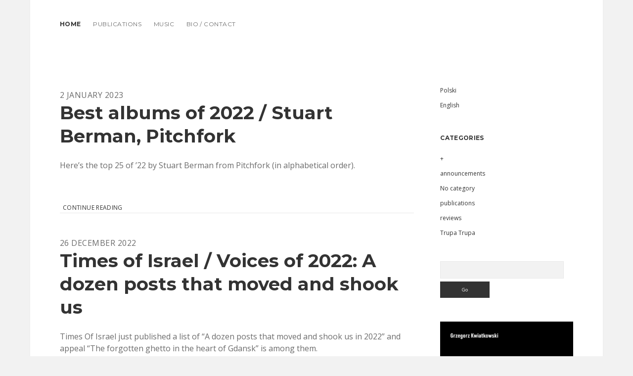

--- FILE ---
content_type: text/html; charset=UTF-8
request_url: https://grzegorzkwiatkowski.com/en/page/12/
body_size: 9517
content:
<!DOCTYPE html>

<html lang="en-US">

<head>
	<title>Page 12</title>
<meta name='robots' content='max-image-preview:large' />
<meta charset="UTF-8" />
<meta name="viewport" content="width=device-width, initial-scale=1" />
<meta name="template" content="Apex 1.39" />
<link rel='dns-prefetch' href='//static.addtoany.com' />
<link rel='dns-prefetch' href='//fonts.googleapis.com' />
<link rel="alternate" type="application/rss+xml" title=" &raquo; Feed" href="https://grzegorzkwiatkowski.com/en/feed/" />
<style id='wp-img-auto-sizes-contain-inline-css' type='text/css'>
img:is([sizes=auto i],[sizes^="auto," i]){contain-intrinsic-size:3000px 1500px}
/*# sourceURL=wp-img-auto-sizes-contain-inline-css */
</style>
<style id='wp-emoji-styles-inline-css' type='text/css'>

	img.wp-smiley, img.emoji {
		display: inline !important;
		border: none !important;
		box-shadow: none !important;
		height: 1em !important;
		width: 1em !important;
		margin: 0 0.07em !important;
		vertical-align: -0.1em !important;
		background: none !important;
		padding: 0 !important;
	}
/*# sourceURL=wp-emoji-styles-inline-css */
</style>
<style id='wp-block-library-inline-css' type='text/css'>
:root{--wp-block-synced-color:#7a00df;--wp-block-synced-color--rgb:122,0,223;--wp-bound-block-color:var(--wp-block-synced-color);--wp-editor-canvas-background:#ddd;--wp-admin-theme-color:#007cba;--wp-admin-theme-color--rgb:0,124,186;--wp-admin-theme-color-darker-10:#006ba1;--wp-admin-theme-color-darker-10--rgb:0,107,160.5;--wp-admin-theme-color-darker-20:#005a87;--wp-admin-theme-color-darker-20--rgb:0,90,135;--wp-admin-border-width-focus:2px}@media (min-resolution:192dpi){:root{--wp-admin-border-width-focus:1.5px}}.wp-element-button{cursor:pointer}:root .has-very-light-gray-background-color{background-color:#eee}:root .has-very-dark-gray-background-color{background-color:#313131}:root .has-very-light-gray-color{color:#eee}:root .has-very-dark-gray-color{color:#313131}:root .has-vivid-green-cyan-to-vivid-cyan-blue-gradient-background{background:linear-gradient(135deg,#00d084,#0693e3)}:root .has-purple-crush-gradient-background{background:linear-gradient(135deg,#34e2e4,#4721fb 50%,#ab1dfe)}:root .has-hazy-dawn-gradient-background{background:linear-gradient(135deg,#faaca8,#dad0ec)}:root .has-subdued-olive-gradient-background{background:linear-gradient(135deg,#fafae1,#67a671)}:root .has-atomic-cream-gradient-background{background:linear-gradient(135deg,#fdd79a,#004a59)}:root .has-nightshade-gradient-background{background:linear-gradient(135deg,#330968,#31cdcf)}:root .has-midnight-gradient-background{background:linear-gradient(135deg,#020381,#2874fc)}:root{--wp--preset--font-size--normal:16px;--wp--preset--font-size--huge:42px}.has-regular-font-size{font-size:1em}.has-larger-font-size{font-size:2.625em}.has-normal-font-size{font-size:var(--wp--preset--font-size--normal)}.has-huge-font-size{font-size:var(--wp--preset--font-size--huge)}.has-text-align-center{text-align:center}.has-text-align-left{text-align:left}.has-text-align-right{text-align:right}.has-fit-text{white-space:nowrap!important}#end-resizable-editor-section{display:none}.aligncenter{clear:both}.items-justified-left{justify-content:flex-start}.items-justified-center{justify-content:center}.items-justified-right{justify-content:flex-end}.items-justified-space-between{justify-content:space-between}.screen-reader-text{border:0;clip-path:inset(50%);height:1px;margin:-1px;overflow:hidden;padding:0;position:absolute;width:1px;word-wrap:normal!important}.screen-reader-text:focus{background-color:#ddd;clip-path:none;color:#444;display:block;font-size:1em;height:auto;left:5px;line-height:normal;padding:15px 23px 14px;text-decoration:none;top:5px;width:auto;z-index:100000}html :where(.has-border-color){border-style:solid}html :where([style*=border-top-color]){border-top-style:solid}html :where([style*=border-right-color]){border-right-style:solid}html :where([style*=border-bottom-color]){border-bottom-style:solid}html :where([style*=border-left-color]){border-left-style:solid}html :where([style*=border-width]){border-style:solid}html :where([style*=border-top-width]){border-top-style:solid}html :where([style*=border-right-width]){border-right-style:solid}html :where([style*=border-bottom-width]){border-bottom-style:solid}html :where([style*=border-left-width]){border-left-style:solid}html :where(img[class*=wp-image-]){height:auto;max-width:100%}:where(figure){margin:0 0 1em}html :where(.is-position-sticky){--wp-admin--admin-bar--position-offset:var(--wp-admin--admin-bar--height,0px)}@media screen and (max-width:600px){html :where(.is-position-sticky){--wp-admin--admin-bar--position-offset:0px}}

/*# sourceURL=wp-block-library-inline-css */
</style><style id='wp-block-paragraph-inline-css' type='text/css'>
.is-small-text{font-size:.875em}.is-regular-text{font-size:1em}.is-large-text{font-size:2.25em}.is-larger-text{font-size:3em}.has-drop-cap:not(:focus):first-letter{float:left;font-size:8.4em;font-style:normal;font-weight:100;line-height:.68;margin:.05em .1em 0 0;text-transform:uppercase}body.rtl .has-drop-cap:not(:focus):first-letter{float:none;margin-left:.1em}p.has-drop-cap.has-background{overflow:hidden}:root :where(p.has-background){padding:1.25em 2.375em}:where(p.has-text-color:not(.has-link-color)) a{color:inherit}p.has-text-align-left[style*="writing-mode:vertical-lr"],p.has-text-align-right[style*="writing-mode:vertical-rl"]{rotate:180deg}
/*# sourceURL=https://grzegorzkwiatkowski.com/wp-includes/blocks/paragraph/style.min.css */
</style>
<style id='global-styles-inline-css' type='text/css'>
:root{--wp--preset--aspect-ratio--square: 1;--wp--preset--aspect-ratio--4-3: 4/3;--wp--preset--aspect-ratio--3-4: 3/4;--wp--preset--aspect-ratio--3-2: 3/2;--wp--preset--aspect-ratio--2-3: 2/3;--wp--preset--aspect-ratio--16-9: 16/9;--wp--preset--aspect-ratio--9-16: 9/16;--wp--preset--color--black: #000000;--wp--preset--color--cyan-bluish-gray: #abb8c3;--wp--preset--color--white: #ffffff;--wp--preset--color--pale-pink: #f78da7;--wp--preset--color--vivid-red: #cf2e2e;--wp--preset--color--luminous-vivid-orange: #ff6900;--wp--preset--color--luminous-vivid-amber: #fcb900;--wp--preset--color--light-green-cyan: #7bdcb5;--wp--preset--color--vivid-green-cyan: #00d084;--wp--preset--color--pale-cyan-blue: #8ed1fc;--wp--preset--color--vivid-cyan-blue: #0693e3;--wp--preset--color--vivid-purple: #9b51e0;--wp--preset--gradient--vivid-cyan-blue-to-vivid-purple: linear-gradient(135deg,rgb(6,147,227) 0%,rgb(155,81,224) 100%);--wp--preset--gradient--light-green-cyan-to-vivid-green-cyan: linear-gradient(135deg,rgb(122,220,180) 0%,rgb(0,208,130) 100%);--wp--preset--gradient--luminous-vivid-amber-to-luminous-vivid-orange: linear-gradient(135deg,rgb(252,185,0) 0%,rgb(255,105,0) 100%);--wp--preset--gradient--luminous-vivid-orange-to-vivid-red: linear-gradient(135deg,rgb(255,105,0) 0%,rgb(207,46,46) 100%);--wp--preset--gradient--very-light-gray-to-cyan-bluish-gray: linear-gradient(135deg,rgb(238,238,238) 0%,rgb(169,184,195) 100%);--wp--preset--gradient--cool-to-warm-spectrum: linear-gradient(135deg,rgb(74,234,220) 0%,rgb(151,120,209) 20%,rgb(207,42,186) 40%,rgb(238,44,130) 60%,rgb(251,105,98) 80%,rgb(254,248,76) 100%);--wp--preset--gradient--blush-light-purple: linear-gradient(135deg,rgb(255,206,236) 0%,rgb(152,150,240) 100%);--wp--preset--gradient--blush-bordeaux: linear-gradient(135deg,rgb(254,205,165) 0%,rgb(254,45,45) 50%,rgb(107,0,62) 100%);--wp--preset--gradient--luminous-dusk: linear-gradient(135deg,rgb(255,203,112) 0%,rgb(199,81,192) 50%,rgb(65,88,208) 100%);--wp--preset--gradient--pale-ocean: linear-gradient(135deg,rgb(255,245,203) 0%,rgb(182,227,212) 50%,rgb(51,167,181) 100%);--wp--preset--gradient--electric-grass: linear-gradient(135deg,rgb(202,248,128) 0%,rgb(113,206,126) 100%);--wp--preset--gradient--midnight: linear-gradient(135deg,rgb(2,3,129) 0%,rgb(40,116,252) 100%);--wp--preset--font-size--small: 12px;--wp--preset--font-size--medium: 20px;--wp--preset--font-size--large: 21px;--wp--preset--font-size--x-large: 42px;--wp--preset--font-size--regular: 16px;--wp--preset--font-size--larger: 37px;--wp--preset--spacing--20: 0.44rem;--wp--preset--spacing--30: 0.67rem;--wp--preset--spacing--40: 1rem;--wp--preset--spacing--50: 1.5rem;--wp--preset--spacing--60: 2.25rem;--wp--preset--spacing--70: 3.38rem;--wp--preset--spacing--80: 5.06rem;--wp--preset--shadow--natural: 6px 6px 9px rgba(0, 0, 0, 0.2);--wp--preset--shadow--deep: 12px 12px 50px rgba(0, 0, 0, 0.4);--wp--preset--shadow--sharp: 6px 6px 0px rgba(0, 0, 0, 0.2);--wp--preset--shadow--outlined: 6px 6px 0px -3px rgb(255, 255, 255), 6px 6px rgb(0, 0, 0);--wp--preset--shadow--crisp: 6px 6px 0px rgb(0, 0, 0);}:where(.is-layout-flex){gap: 0.5em;}:where(.is-layout-grid){gap: 0.5em;}body .is-layout-flex{display: flex;}.is-layout-flex{flex-wrap: wrap;align-items: center;}.is-layout-flex > :is(*, div){margin: 0;}body .is-layout-grid{display: grid;}.is-layout-grid > :is(*, div){margin: 0;}:where(.wp-block-columns.is-layout-flex){gap: 2em;}:where(.wp-block-columns.is-layout-grid){gap: 2em;}:where(.wp-block-post-template.is-layout-flex){gap: 1.25em;}:where(.wp-block-post-template.is-layout-grid){gap: 1.25em;}.has-black-color{color: var(--wp--preset--color--black) !important;}.has-cyan-bluish-gray-color{color: var(--wp--preset--color--cyan-bluish-gray) !important;}.has-white-color{color: var(--wp--preset--color--white) !important;}.has-pale-pink-color{color: var(--wp--preset--color--pale-pink) !important;}.has-vivid-red-color{color: var(--wp--preset--color--vivid-red) !important;}.has-luminous-vivid-orange-color{color: var(--wp--preset--color--luminous-vivid-orange) !important;}.has-luminous-vivid-amber-color{color: var(--wp--preset--color--luminous-vivid-amber) !important;}.has-light-green-cyan-color{color: var(--wp--preset--color--light-green-cyan) !important;}.has-vivid-green-cyan-color{color: var(--wp--preset--color--vivid-green-cyan) !important;}.has-pale-cyan-blue-color{color: var(--wp--preset--color--pale-cyan-blue) !important;}.has-vivid-cyan-blue-color{color: var(--wp--preset--color--vivid-cyan-blue) !important;}.has-vivid-purple-color{color: var(--wp--preset--color--vivid-purple) !important;}.has-black-background-color{background-color: var(--wp--preset--color--black) !important;}.has-cyan-bluish-gray-background-color{background-color: var(--wp--preset--color--cyan-bluish-gray) !important;}.has-white-background-color{background-color: var(--wp--preset--color--white) !important;}.has-pale-pink-background-color{background-color: var(--wp--preset--color--pale-pink) !important;}.has-vivid-red-background-color{background-color: var(--wp--preset--color--vivid-red) !important;}.has-luminous-vivid-orange-background-color{background-color: var(--wp--preset--color--luminous-vivid-orange) !important;}.has-luminous-vivid-amber-background-color{background-color: var(--wp--preset--color--luminous-vivid-amber) !important;}.has-light-green-cyan-background-color{background-color: var(--wp--preset--color--light-green-cyan) !important;}.has-vivid-green-cyan-background-color{background-color: var(--wp--preset--color--vivid-green-cyan) !important;}.has-pale-cyan-blue-background-color{background-color: var(--wp--preset--color--pale-cyan-blue) !important;}.has-vivid-cyan-blue-background-color{background-color: var(--wp--preset--color--vivid-cyan-blue) !important;}.has-vivid-purple-background-color{background-color: var(--wp--preset--color--vivid-purple) !important;}.has-black-border-color{border-color: var(--wp--preset--color--black) !important;}.has-cyan-bluish-gray-border-color{border-color: var(--wp--preset--color--cyan-bluish-gray) !important;}.has-white-border-color{border-color: var(--wp--preset--color--white) !important;}.has-pale-pink-border-color{border-color: var(--wp--preset--color--pale-pink) !important;}.has-vivid-red-border-color{border-color: var(--wp--preset--color--vivid-red) !important;}.has-luminous-vivid-orange-border-color{border-color: var(--wp--preset--color--luminous-vivid-orange) !important;}.has-luminous-vivid-amber-border-color{border-color: var(--wp--preset--color--luminous-vivid-amber) !important;}.has-light-green-cyan-border-color{border-color: var(--wp--preset--color--light-green-cyan) !important;}.has-vivid-green-cyan-border-color{border-color: var(--wp--preset--color--vivid-green-cyan) !important;}.has-pale-cyan-blue-border-color{border-color: var(--wp--preset--color--pale-cyan-blue) !important;}.has-vivid-cyan-blue-border-color{border-color: var(--wp--preset--color--vivid-cyan-blue) !important;}.has-vivid-purple-border-color{border-color: var(--wp--preset--color--vivid-purple) !important;}.has-vivid-cyan-blue-to-vivid-purple-gradient-background{background: var(--wp--preset--gradient--vivid-cyan-blue-to-vivid-purple) !important;}.has-light-green-cyan-to-vivid-green-cyan-gradient-background{background: var(--wp--preset--gradient--light-green-cyan-to-vivid-green-cyan) !important;}.has-luminous-vivid-amber-to-luminous-vivid-orange-gradient-background{background: var(--wp--preset--gradient--luminous-vivid-amber-to-luminous-vivid-orange) !important;}.has-luminous-vivid-orange-to-vivid-red-gradient-background{background: var(--wp--preset--gradient--luminous-vivid-orange-to-vivid-red) !important;}.has-very-light-gray-to-cyan-bluish-gray-gradient-background{background: var(--wp--preset--gradient--very-light-gray-to-cyan-bluish-gray) !important;}.has-cool-to-warm-spectrum-gradient-background{background: var(--wp--preset--gradient--cool-to-warm-spectrum) !important;}.has-blush-light-purple-gradient-background{background: var(--wp--preset--gradient--blush-light-purple) !important;}.has-blush-bordeaux-gradient-background{background: var(--wp--preset--gradient--blush-bordeaux) !important;}.has-luminous-dusk-gradient-background{background: var(--wp--preset--gradient--luminous-dusk) !important;}.has-pale-ocean-gradient-background{background: var(--wp--preset--gradient--pale-ocean) !important;}.has-electric-grass-gradient-background{background: var(--wp--preset--gradient--electric-grass) !important;}.has-midnight-gradient-background{background: var(--wp--preset--gradient--midnight) !important;}.has-small-font-size{font-size: var(--wp--preset--font-size--small) !important;}.has-medium-font-size{font-size: var(--wp--preset--font-size--medium) !important;}.has-large-font-size{font-size: var(--wp--preset--font-size--large) !important;}.has-x-large-font-size{font-size: var(--wp--preset--font-size--x-large) !important;}
/*# sourceURL=global-styles-inline-css */
</style>

<style id='classic-theme-styles-inline-css' type='text/css'>
/*! This file is auto-generated */
.wp-block-button__link{color:#fff;background-color:#32373c;border-radius:9999px;box-shadow:none;text-decoration:none;padding:calc(.667em + 2px) calc(1.333em + 2px);font-size:1.125em}.wp-block-file__button{background:#32373c;color:#fff;text-decoration:none}
/*# sourceURL=/wp-includes/css/classic-themes.min.css */
</style>
<link rel='stylesheet' id='ct-apex-style-css' href='https://grzegorzkwiatkowski.com/wp-content/themes/apex/style.css?ver=6.9' type='text/css' media='all' />
<link rel='stylesheet' id='ct-morning-child-style-css' href='https://grzegorzkwiatkowski.com/wp-content/themes/morning/style.css?ver=6.9' type='text/css' media='all' />
<link rel='stylesheet' id='ct-apex-font-awesome-css' href='https://grzegorzkwiatkowski.com/wp-content/themes/apex/assets/font-awesome/css/all.min.css?ver=6.9' type='text/css' media='all' />
<link rel='stylesheet' id='newsletter-css' href='https://grzegorzkwiatkowski.com/wp-content/plugins/newsletter/style.css?ver=9.1.1' type='text/css' media='all' />
<link rel='stylesheet' id='addtoany-css' href='https://grzegorzkwiatkowski.com/wp-content/plugins/add-to-any/addtoany.min.css?ver=1.16' type='text/css' media='all' />
<link rel='stylesheet' id='wp-featherlight-css' href='https://grzegorzkwiatkowski.com/wp-content/plugins/wp-featherlight/css/wp-featherlight.min.css?ver=1.3.4' type='text/css' media='all' />
<link rel='stylesheet' id='ct-morning-google-fonts-css' href='//fonts.googleapis.com/css?family=Montserrat%3A400%2C700%7COpen+Sans%3A400%2C700&#038;ver=6.9' type='text/css' media='all' />
<script type="text/javascript" id="addtoany-core-js-before">
/* <![CDATA[ */
window.a2a_config=window.a2a_config||{};a2a_config.callbacks=[];a2a_config.overlays=[];a2a_config.templates={};

//# sourceURL=addtoany-core-js-before
/* ]]> */
</script>
<script type="text/javascript" defer src="https://static.addtoany.com/menu/page.js" id="addtoany-core-js"></script>
<script type="text/javascript" src="https://grzegorzkwiatkowski.com/wp-includes/js/jquery/jquery.min.js?ver=3.7.1" id="jquery-core-js"></script>
<script type="text/javascript" src="https://grzegorzkwiatkowski.com/wp-includes/js/jquery/jquery-migrate.min.js?ver=3.4.1" id="jquery-migrate-js"></script>
<script type="text/javascript" defer src="https://grzegorzkwiatkowski.com/wp-content/plugins/add-to-any/addtoany.min.js?ver=1.1" id="addtoany-jquery-js"></script>
<link rel="https://api.w.org/" href="https://grzegorzkwiatkowski.com/wp-json/" /><link rel="EditURI" type="application/rsd+xml" title="RSD" href="https://grzegorzkwiatkowski.com/xmlrpc.php?rsd" />
<meta name="generator" content="WordPress 6.9" />
<link rel="apple-touch-icon" sizes="57x57" href="/wp-content/uploads/fbrfg/apple-touch-icon-57x57.png">
<link rel="apple-touch-icon" sizes="60x60" href="/wp-content/uploads/fbrfg/apple-touch-icon-60x60.png">
<link rel="apple-touch-icon" sizes="72x72" href="/wp-content/uploads/fbrfg/apple-touch-icon-72x72.png">
<link rel="apple-touch-icon" sizes="76x76" href="/wp-content/uploads/fbrfg/apple-touch-icon-76x76.png">
<link rel="apple-touch-icon" sizes="114x114" href="/wp-content/uploads/fbrfg/apple-touch-icon-114x114.png">
<link rel="apple-touch-icon" sizes="120x120" href="/wp-content/uploads/fbrfg/apple-touch-icon-120x120.png">
<link rel="apple-touch-icon" sizes="144x144" href="/wp-content/uploads/fbrfg/apple-touch-icon-144x144.png">
<link rel="apple-touch-icon" sizes="152x152" href="/wp-content/uploads/fbrfg/apple-touch-icon-152x152.png">
<link rel="apple-touch-icon" sizes="180x180" href="/wp-content/uploads/fbrfg/apple-touch-icon-180x180.png">
<link rel="icon" type="image/png" href="/wp-content/uploads/fbrfg/favicon-32x32.png" sizes="32x32">
<link rel="icon" type="image/png" href="/wp-content/uploads/fbrfg/android-chrome-192x192.png" sizes="192x192">
<link rel="icon" type="image/png" href="/wp-content/uploads/fbrfg/favicon-96x96.png" sizes="96x96">
<link rel="icon" type="image/png" href="/wp-content/uploads/fbrfg/favicon-16x16.png" sizes="16x16">
<link rel="manifest" href="/wp-content/uploads/fbrfg/manifest.json">
<link rel="mask-icon" href="/wp-content/uploads/fbrfg/safari-pinned-tab.svg" color="#5bbad5">
<link rel="shortcut icon" href="/wp-content/uploads/fbrfg/favicon.ico">
<meta name="msapplication-TileColor" content="#603cba">
<meta name="msapplication-TileImage" content="/wp-content/uploads/fbrfg/mstile-144x144.png">
<meta name="msapplication-config" content="/wp-content/uploads/fbrfg/browserconfig.xml">
<meta name="theme-color" content="#ffffff"></head>

<body data-rsssl=1 id="morning" class="home blog paged paged-12 wp-theme-apex wp-child-theme-morning wp-featherlight-captions full-post">
			<a class="skip-content" href="#main">Skip to content</a>
	<div id="overflow-container" class="overflow-container">
		<div id="max-width" class="max-width">
									<header class="site-header" id="site-header" role="banner">
				<div id="menu-primary-container" class="menu-primary-container">
					<div id="menu-primary" class="menu-container menu-primary" role="navigation">
	<nav class="menu"><ul id="menu-primary-items" class="menu-primary-items"><li id="menu-item-8792" class="menu-item menu-item-type-custom menu-item-object-custom current-menu-item menu-item-home menu-item-8792"><a href="https://grzegorzkwiatkowski.com/en">Home</a></li>
<li id="menu-item-8797" class="menu-item menu-item-type-post_type menu-item-object-page menu-item-8797"><a href="https://grzegorzkwiatkowski.com/en/publications/">Publications</a></li>
<li id="menu-item-8790" class="menu-item menu-item-type-post_type menu-item-object-page menu-item-8790"><a href="https://grzegorzkwiatkowski.com/en/music/">Music</a></li>
<li id="menu-item-9392" class="menu-item menu-item-type-post_type menu-item-object-page menu-item-9392"><a href="https://grzegorzkwiatkowski.com/en/bio-3/">Bio / Contact</a></li>
</ul></nav></div>
														</div>
				<button id="toggle-navigation" class="toggle-navigation">
					<span class="screen-reader-text">open menu</span>
					<svg width="24px" height="18px" viewBox="0 0 24 18" version="1.1" xmlns="http://www.w3.org/2000/svg" xmlns:xlink="http://www.w3.org/1999/xlink">
				    <g stroke="none" stroke-width="1" fill="none" fill-rule="evenodd">
				        <g transform="translate(-148.000000, -36.000000)" fill="#6B6B6B">
				            <g transform="translate(123.000000, 25.000000)">
				                <g transform="translate(25.000000, 11.000000)">
				                    <rect x="0" y="16" width="24" height="2"></rect>
				                    <rect x="0" y="8" width="24" height="2"></rect>
				                    <rect x="0" y="0" width="24" height="2"></rect>
				                </g>
				            </g>
				        </g>
				    </g>
				</svg>				</button>
				<div id="title-container" class="title-container">
					<div id='site-title' class='site-title'><a href='https://grzegorzkwiatkowski.com/en'></a></div>									</div>
			</header>
									<section id="main" class="main" role="main">
				<h1 class="screen-reader-text"> Posts</h1><div id="loop-container" class="loop-container">
	<div class="post-9515 post type-post status-publish format-standard hentry category-no-category entry">
		<article>
				<div class="post-container">
			<div class='post-header'>
								<span class="post-date">
					2 January 2023				</span>
				<h2 class='post-title'>
					<a href="https://grzegorzkwiatkowski.com/en/best-albums-of-2022-stuart-berman-pitchfork/">Best albums of 2022 / Stuart Berman, Pitchfork</a>
				</h2>
			</div>
			<div class="post-content">
				
<p>Here&#8217;s the top 25 of &#8217;22 by Stuart Berman from Pitchfork (in alphabetical order).</p>



<div class="more-link-wrapper"><a class="more-link" href="https://grzegorzkwiatkowski.com/en/best-albums-of-2022-stuart-berman-pitchfork/">Continue reading<span class="screen-reader-text">Best albums of 2022 / Stuart Berman, Pitchfork</span></a></div>							</div>
		</div>
	</article>
	</div><div class="post-9501 post type-post status-publish format-standard hentry category-no-category entry">
		<article>
				<div class="post-container">
			<div class='post-header'>
								<span class="post-date">
					26 December 2022				</span>
				<h2 class='post-title'>
					<a href="https://grzegorzkwiatkowski.com/en/times-of-israel-voices-of-2022-a-dozen-posts-that-moved-and-shook-us-2/">Times of Israel / Voices of 2022: A dozen posts that moved and shook us</a>
				</h2>
			</div>
			<div class="post-content">
				
<p>Times Of Israel just published a list of &#8220;A dozen posts that moved and shook us in 2022&#8221; and appeal &#8220;The forgotten ghetto in the heart of Gdansk&#8221; is among them.</p>



<div class="more-link-wrapper"><a class="more-link" href="https://grzegorzkwiatkowski.com/en/times-of-israel-voices-of-2022-a-dozen-posts-that-moved-and-shook-us-2/">Continue reading<span class="screen-reader-text">Times of Israel / Voices of 2022: A dozen posts that moved and shook us</span></a></div>							</div>
		</div>
	</article>
	</div><div class="post-9496 post type-post status-publish format-standard hentry category-no-category entry">
		<article>
				<div class="post-container">
			<div class='post-header'>
								<span class="post-date">
					23 December 2022				</span>
				<h2 class='post-title'>
					<a href="https://grzegorzkwiatkowski.com/en/best-albums-of-2022-bbc-radio-6/">Best albums of 2022 / BBC Radio 6</a>
				</h2>
			</div>
			<div class="post-content">
				
<p>&#8220;Uniforms&#8221; single, and BBC session, are on Mark Riley&#8217;s &#8220;The Best Of The Year&#8221; BBC Radio 6 music show.</p>



<div class="more-link-wrapper"><a class="more-link" href="https://grzegorzkwiatkowski.com/en/best-albums-of-2022-bbc-radio-6/">Continue reading<span class="screen-reader-text">Best albums of 2022 / BBC Radio 6</span></a></div>							</div>
		</div>
	</article>
	</div><div class="post-9479 post type-post status-publish format-standard hentry category-no-category entry">
		<article>
				<div class="post-container">
			<div class='post-header'>
								<span class="post-date">
					19 December 2022				</span>
				<h2 class='post-title'>
					<a href="https://grzegorzkwiatkowski.com/en/best-albums-of-2022-wxpn/">Best albums of 2022 / WXPN</a>
				</h2>
			</div>
			<div class="post-content">
				
<p>B FLAT A album is on this great end of the year WXPN summary. </p>



<div class="more-link-wrapper"><a class="more-link" href="https://grzegorzkwiatkowski.com/en/best-albums-of-2022-wxpn/">Continue reading<span class="screen-reader-text">Best albums of 2022 / WXPN</span></a></div>							</div>
		</div>
	</article>
	</div><div class="post-9473 post type-post status-publish format-standard hentry category-no-category entry">
		<article>
				<div class="post-container">
			<div class='post-header'>
								<span class="post-date">
					18 December 2022				</span>
				<h2 class='post-title'>
					<a href="https://grzegorzkwiatkowski.com/en/sound-opinions-3/">Sound Opinions</a>
				</h2>
			</div>
			<div class="post-content">
				
<p>Grzegorz Kwiatkowski, who is a gifted poet who doesn’t overstay his welcome, has a very terse, very minimalist, in his presentation, but is very dark, stark in his commentary on the outside world.</p>



<p><a href="https://www.soundopinions.org/show/889">Greg Kot, Sound Opinions</a></p>
							</div>
		</div>
	</article>
	</div><div class="post-9467 post type-post status-publish format-standard hentry category-no-category entry">
		<article>
				<div class="post-container">
			<div class='post-header'>
								<span class="post-date">
					18 December 2022				</span>
				<h2 class='post-title'>
					<a href="https://grzegorzkwiatkowski.com/en/sold-out-2/">Sold out</a>
				</h2>
			</div>
			<div class="post-content">
				
<p>The first edition of &#8220;Crops&#8221;, published by Rain Taxi, is sold out! </p>



<div class="more-link-wrapper"><a class="more-link" href="https://grzegorzkwiatkowski.com/en/sold-out-2/">Continue reading<span class="screen-reader-text">Sold out</span></a></div>							</div>
		</div>
	</article>
	</div><div class="post-9461 post type-post status-publish format-standard hentry category-no-category entry">
		<article>
				<div class="post-container">
			<div class='post-header'>
								<span class="post-date">
					14 December 2022				</span>
				<h2 class='post-title'>
					<a href="https://grzegorzkwiatkowski.com/en/best-albums-of-2022-sound-opinions/">Best albums of 2022 / Sound Opinions</a>
				</h2>
			</div>
			<div class="post-content">
				
<p>B FLAT A is one of the best album of 2022 according to Greg Kot of Sound Opinions.</p>



<div class="more-link-wrapper"><a class="more-link" href="https://grzegorzkwiatkowski.com/en/best-albums-of-2022-sound-opinions/">Continue reading<span class="screen-reader-text">Best albums of 2022 / Sound Opinions</span></a></div>							</div>
		</div>
	</article>
	</div><div class="post-9453 post type-post status-publish format-standard hentry category-no-category entry">
		<article>
				<div class="post-container">
			<div class='post-header'>
								<span class="post-date">
					12 December 2022				</span>
				<h2 class='post-title'>
					<a href="https://grzegorzkwiatkowski.com/en/best-albums-of-2022-simon-vozick-levinson-rolling-stone/">Best albums of 2022 / Simon Vozick-Levinson, Rolling Stone</a>
				</h2>
			</div>
			<div class="post-content">
				
<p>Such a great end of the year list created by Simon Vozick-Levinson, deputy music editor at Rolling Stone. And B FLAT A is at number 19. </p>



<div class="more-link-wrapper"><a class="more-link" href="https://grzegorzkwiatkowski.com/en/best-albums-of-2022-simon-vozick-levinson-rolling-stone/">Continue reading<span class="screen-reader-text">Best albums of 2022 / Simon Vozick-Levinson, Rolling Stone</span></a></div>							</div>
		</div>
	</article>
	</div><div class="post-9446 post type-post status-publish format-standard hentry category-publications entry">
		<article>
				<div class="post-container">
			<div class='post-header'>
								<span class="post-date">
					29 November 2022				</span>
				<h2 class='post-title'>
					<a href="https://grzegorzkwiatkowski.com/en/book-press-peter-constantine-2/">Book Press / Peter Constantine</a>
				</h2>
			</div>
			<div class="post-content">
				
<p>Γκζέκος Κβιατκόβσκι: «Οι συγγραφείς είμαστε ένα σφουγγάρι που ρουφάει φωνές και αφηγήσεις απ’ το χτες»</p>



<p>Συνομιλία του Πολωνού ποιητή και μουσικού Grzegorz Kwiatkowski με τον μεταφραστή της ποιητικής συλλογής του «Θέρισμα» Peter Constantine που κυκλοφορεί στα ελληνικά από τις εκδόσεις του περιοδικού Τεφλόν. Φωτογραφία: Tomasz Pawluczuk.</p>



<div class="more-link-wrapper"><a class="more-link" href="https://grzegorzkwiatkowski.com/en/book-press-peter-constantine-2/">Continue reading<span class="screen-reader-text">Book Press / Peter Constantine</span></a></div>							</div>
		</div>
	</article>
	</div><div class="post-9432 post type-post status-publish format-standard hentry category-reviews category-trupatrupa-en entry">
		<article>
				<div class="post-container">
			<div class='post-header'>
								<span class="post-date">
					17 November 2022				</span>
				<h2 class='post-title'>
					<a href="https://grzegorzkwiatkowski.com/en/stereogum-b-flat-a/">Stereogum / B FLAT A</a>
				</h2>
			</div>
			<div class="post-content">
				
<p>Trupa Trupa hail from Poland, where for over a decade they’ve been using serrated post-punk to draw connections between their country’s fascist past and the present day. According to singer Grzegorz Kwiatkowski, their new B FLAT A is about “the wasteland of human nature where hatred and genocide are not just distant reverberations of Central European history but still resonate in contemporary reality.” Out today, it’s a tense and explosive listen brimming with heady ideas, occasionally branching off in surprising directions like the psych-pop-tinged single “Uniforms.” Perhaps appropriately, the album’s baseline sound calls back to the Cold War era, the bridge between that old uncomfortable history and now.</p>



<div class="more-link-wrapper"><a class="more-link" href="https://grzegorzkwiatkowski.com/en/stereogum-b-flat-a/">Continue reading<span class="screen-reader-text">Stereogum / B FLAT A</span></a></div>							</div>
		</div>
	</article>
	</div></div>

	<nav class="navigation pagination" aria-label="Posts pagination">
		<h2 class="screen-reader-text">Posts pagination</h2>
		<div class="nav-links"><a class="prev page-numbers" href="https://grzegorzkwiatkowski.com/en/page/11/">Previous</a>
<a class="page-numbers" href="https://grzegorzkwiatkowski.com/en/">1</a>
<span class="page-numbers dots">&hellip;</span>
<a class="page-numbers" href="https://grzegorzkwiatkowski.com/en/page/11/">11</a>
<span aria-current="page" class="page-numbers current">12</span>
<a class="page-numbers" href="https://grzegorzkwiatkowski.com/en/page/13/">13</a>
<span class="page-numbers dots">&hellip;</span>
<a class="page-numbers" href="https://grzegorzkwiatkowski.com/en/page/21/">21</a>
<a class="next page-numbers" href="https://grzegorzkwiatkowski.com/en/page/13/">Next</a></div>
	</nav></section> <!-- .main -->

	<aside class="sidebar sidebar-primary" id="sidebar-primary" role="complementary">
		<h1 class="screen-reader-text">Sidebar</h1>
		<section id="polylang-2" class="widget widget_polylang"><ul>
	<li class="lang-item lang-item-14 lang-item-pl lang-item-first"><a lang="pl-PL" hreflang="pl-PL" href="https://grzegorzkwiatkowski.com/">Polski</a></li>
	<li class="lang-item lang-item-25 lang-item-en current-lang"><a lang="en-US" hreflang="en-US" href="https://grzegorzkwiatkowski.com/en/" aria-current="true">English</a></li>
</ul>
</section><section id="categories-2" class="widget widget_categories"><h2 class="widget-title">Categories</h2>
			<ul>
					<li class="cat-item cat-item-44"><a href="https://grzegorzkwiatkowski.com/en/category/plus-en/">+</a>
</li>
	<li class="cat-item cat-item-42"><a href="https://grzegorzkwiatkowski.com/en/category/announcements/">announcements</a>
</li>
	<li class="cat-item cat-item-27"><a href="https://grzegorzkwiatkowski.com/en/category/no-category/">No category</a>
</li>
	<li class="cat-item cat-item-36"><a href="https://grzegorzkwiatkowski.com/en/category/publications/">publications</a>
</li>
	<li class="cat-item cat-item-38"><a href="https://grzegorzkwiatkowski.com/en/category/reviews/">reviews</a>
</li>
	<li class="cat-item cat-item-40"><a href="https://grzegorzkwiatkowski.com/en/category/trupatrupa-en/">Trupa Trupa</a>
</li>
			</ul>

			</section><section id="search-4" class="widget widget_search"><div class='search-form-container'>
	<form role="search" method="get" class="search-form" action="https://grzegorzkwiatkowski.com/en/">
		<label class="screen-reader-text" for="search-field">Search</label>
		<input id="search-field" type="search" class="search-field" value="" name="s"
		       title="Search for:"/>
		<input type="submit" class="search-submit" value='Go'/>
	</form>
</div></section><section id="media_image-5" class="widget widget_media_image"><a href="https://grzegorzkwiatkowski.com/en/publications/"><img width="663" height="1024" src="https://grzegorzkwiatkowski.com/wp-content/uploads/2021/10/cover-crops-663x1024.jpg" class="image wp-image-8948  attachment-large size-large" alt="" style="max-width: 100%; height: auto;" decoding="async" loading="lazy" srcset="https://grzegorzkwiatkowski.com/wp-content/uploads/2021/10/cover-crops-663x1024.jpg 663w, https://grzegorzkwiatkowski.com/wp-content/uploads/2021/10/cover-crops-194x300.jpg 194w, https://grzegorzkwiatkowski.com/wp-content/uploads/2021/10/cover-crops-768x1187.jpg 768w, https://grzegorzkwiatkowski.com/wp-content/uploads/2021/10/cover-crops.jpg 792w" sizes="auto, (max-width: 663px) 100vw, 663px" /></a></section>	</aside>

<footer id="site-footer" class="site-footer" role="contentinfo">
		<div class="design-credit">
        <span>
            &copy; Grzegorz Kwiatkowski 2021        </span>
	</div>
</footer>
</div>
</div><!-- .overflow-container -->


<script type="speculationrules">
{"prefetch":[{"source":"document","where":{"and":[{"href_matches":"/*"},{"not":{"href_matches":["/wp-*.php","/wp-admin/*","/wp-content/uploads/*","/wp-content/*","/wp-content/plugins/*","/wp-content/themes/morning/*","/wp-content/themes/apex/*","/*\\?(.+)"]}},{"not":{"selector_matches":"a[rel~=\"nofollow\"]"}},{"not":{"selector_matches":".no-prefetch, .no-prefetch a"}}]},"eagerness":"conservative"}]}
</script>
<script type="text/javascript" id="ct-apex-js-js-extra">
/* <![CDATA[ */
var ct_apex_objectL10n = {"openMenu":"open menu","closeMenu":"close menu","openChildMenu":"open dropdown menu","closeChildMenu":"close dropdown menu"};
//# sourceURL=ct-apex-js-js-extra
/* ]]> */
</script>
<script type="text/javascript" src="https://grzegorzkwiatkowski.com/wp-content/themes/apex/js/build/production.min.js?ver=6.9" id="ct-apex-js-js"></script>
<script type="text/javascript" id="newsletter-js-extra">
/* <![CDATA[ */
var newsletter_data = {"action_url":"https://grzegorzkwiatkowski.com/wp-admin/admin-ajax.php"};
//# sourceURL=newsletter-js-extra
/* ]]> */
</script>
<script type="text/javascript" src="https://grzegorzkwiatkowski.com/wp-content/plugins/newsletter/main.js?ver=9.1.1" id="newsletter-js"></script>
<script type="text/javascript" src="https://grzegorzkwiatkowski.com/wp-content/plugins/wp-featherlight/js/wpFeatherlight.pkgd.min.js?ver=1.3.4" id="wp-featherlight-js"></script>
<script id="wp-emoji-settings" type="application/json">
{"baseUrl":"https://s.w.org/images/core/emoji/17.0.2/72x72/","ext":".png","svgUrl":"https://s.w.org/images/core/emoji/17.0.2/svg/","svgExt":".svg","source":{"concatemoji":"https://grzegorzkwiatkowski.com/wp-includes/js/wp-emoji-release.min.js?ver=6.9"}}
</script>
<script type="module">
/* <![CDATA[ */
/*! This file is auto-generated */
const a=JSON.parse(document.getElementById("wp-emoji-settings").textContent),o=(window._wpemojiSettings=a,"wpEmojiSettingsSupports"),s=["flag","emoji"];function i(e){try{var t={supportTests:e,timestamp:(new Date).valueOf()};sessionStorage.setItem(o,JSON.stringify(t))}catch(e){}}function c(e,t,n){e.clearRect(0,0,e.canvas.width,e.canvas.height),e.fillText(t,0,0);t=new Uint32Array(e.getImageData(0,0,e.canvas.width,e.canvas.height).data);e.clearRect(0,0,e.canvas.width,e.canvas.height),e.fillText(n,0,0);const a=new Uint32Array(e.getImageData(0,0,e.canvas.width,e.canvas.height).data);return t.every((e,t)=>e===a[t])}function p(e,t){e.clearRect(0,0,e.canvas.width,e.canvas.height),e.fillText(t,0,0);var n=e.getImageData(16,16,1,1);for(let e=0;e<n.data.length;e++)if(0!==n.data[e])return!1;return!0}function u(e,t,n,a){switch(t){case"flag":return n(e,"\ud83c\udff3\ufe0f\u200d\u26a7\ufe0f","\ud83c\udff3\ufe0f\u200b\u26a7\ufe0f")?!1:!n(e,"\ud83c\udde8\ud83c\uddf6","\ud83c\udde8\u200b\ud83c\uddf6")&&!n(e,"\ud83c\udff4\udb40\udc67\udb40\udc62\udb40\udc65\udb40\udc6e\udb40\udc67\udb40\udc7f","\ud83c\udff4\u200b\udb40\udc67\u200b\udb40\udc62\u200b\udb40\udc65\u200b\udb40\udc6e\u200b\udb40\udc67\u200b\udb40\udc7f");case"emoji":return!a(e,"\ud83e\u1fac8")}return!1}function f(e,t,n,a){let r;const o=(r="undefined"!=typeof WorkerGlobalScope&&self instanceof WorkerGlobalScope?new OffscreenCanvas(300,150):document.createElement("canvas")).getContext("2d",{willReadFrequently:!0}),s=(o.textBaseline="top",o.font="600 32px Arial",{});return e.forEach(e=>{s[e]=t(o,e,n,a)}),s}function r(e){var t=document.createElement("script");t.src=e,t.defer=!0,document.head.appendChild(t)}a.supports={everything:!0,everythingExceptFlag:!0},new Promise(t=>{let n=function(){try{var e=JSON.parse(sessionStorage.getItem(o));if("object"==typeof e&&"number"==typeof e.timestamp&&(new Date).valueOf()<e.timestamp+604800&&"object"==typeof e.supportTests)return e.supportTests}catch(e){}return null}();if(!n){if("undefined"!=typeof Worker&&"undefined"!=typeof OffscreenCanvas&&"undefined"!=typeof URL&&URL.createObjectURL&&"undefined"!=typeof Blob)try{var e="postMessage("+f.toString()+"("+[JSON.stringify(s),u.toString(),c.toString(),p.toString()].join(",")+"));",a=new Blob([e],{type:"text/javascript"});const r=new Worker(URL.createObjectURL(a),{name:"wpTestEmojiSupports"});return void(r.onmessage=e=>{i(n=e.data),r.terminate(),t(n)})}catch(e){}i(n=f(s,u,c,p))}t(n)}).then(e=>{for(const n in e)a.supports[n]=e[n],a.supports.everything=a.supports.everything&&a.supports[n],"flag"!==n&&(a.supports.everythingExceptFlag=a.supports.everythingExceptFlag&&a.supports[n]);var t;a.supports.everythingExceptFlag=a.supports.everythingExceptFlag&&!a.supports.flag,a.supports.everything||((t=a.source||{}).concatemoji?r(t.concatemoji):t.wpemoji&&t.twemoji&&(r(t.twemoji),r(t.wpemoji)))});
//# sourceURL=https://grzegorzkwiatkowski.com/wp-includes/js/wp-emoji-loader.min.js
/* ]]> */
</script>

</body>
</html>

--- FILE ---
content_type: text/css
request_url: https://grzegorzkwiatkowski.com/wp-content/themes/morning/style.css?ver=6.9
body_size: 1608
content:
/*
 Theme Name:   Morning
 Template:     apex
 Theme URI:    https://www.competethemes.com/morning/
 Author: 	     Compete Themes
 Author URI:   https://www.competethemes.com
 Version: 	   1.04
 Description:  Morning is a child theme for the Apex theme. It's is a sophisticated, minimalist theme. It looks great and performs wonderfully on mobile devices, tablets, laptops, and everything in between. Use it to setup a business blog, newspaper website, fashion magazine, or travel blog. Now with WooCommerce support, you can even setup an eCommerce store with Apex. The design of this minimal theme also suits media-rich sites well like food blogs and personal photography portfolios. As a simple, responsive, and SEO optimized theme, you can trust Apex to present your best content to the world. Apex is also fully compatible with the new Gutenberg post editor. Preview Morning now with the interactive live demo: https://www.competethemes.com/demos/?theme=morning
 License:      GNU General Public License v2 or later
 License URI:  http://www.gnu.org/licenses/gpl-2.0.html
 Tags:         two-columns, right-sidebar, accessibility-ready, custom-logo, custom-menu, featured-images, full-width-template, rtl-language-support, sticky-post, theme-options, threaded-comments, translation-ready, blog, education, news

Morning WordPress Theme, Copyright 2019 Compete Themes
Morning is distributed under the terms of the GNU GPL

Morning is a child theme of Apex.

It's not recommended to add CSS to this file, as it will be lost if you ever update this child theme.
 Instead, use the Custom CSS section in the Customizer.
*/

/* =Theme customization starts here
-------------------------------------------------------------- */
.post-categories {
  font-size: 0.75em;
  /* 12px / 16px */
  line-height: 1.5;
  /* 18px */
}

.post-date, .post-categories, .further-reading span, .site-title, .menu-primary, .site-footer, .more-link, .comments-link, .sticky-status, .comment-footer, .widget-title {
  text-transform: uppercase;
  letter-spacing: 0.03em;
}

h1, h2, h3, h4, h5, h6 {
  font-family: "Montserrat", sans-serif;
}

.overflow-container {
  background: white;
}

@media all and (min-width: 56.25em) {
  body {
    background: #f2f2f2;
  }

  .overflow-container {
    padding: 0 3.125%;
    margin: 0 3.125%;
    border-right: solid 1px #ededed;
    border-left: solid 1px #ededed;
  }
}
@media all and (min-width: 68.75em) {
  .overflow-container {
    padding: 0 4.6875%;
    margin: 0 4.6875%;
  }
}
.entry {
  margin: 3em 0;
}

.post-categories {
  margin-right: 2.25em;
}

.post-categories,
.post-tags {
  display: inline-block;
  margin-bottom: 1.5em;
}

.further-reading {
  margin-top: 0;
}

.site-title {
  font-family: "Montserrat", sans-serif;
  font-weight: 700;
}

.tagline {
  margin-top: 0.5em;
}

.menu-primary {
  font-family: "Montserrat", sans-serif;
}

.more-link {
  padding: 0;
  border: none;
}
.more-link:hover, .more-link:active, .more-link:focus {
  background: none;
  color: #6b6b6b;
  text-decoration: underline;
}
.more-link:hover:before, .more-link:active:before, .more-link:focus:before {
  color: #333333;
  text-decoration: none;
}
.more-link:before {
  content: '';
  font-family: 'FontAwesome';
  display: inline-block;
  margin-right: 6px;
  transition: all 0.1s ease-in-out;
}

.blog .post-content,
.archive .post-content,
.search .post-content {
  border-bottom: solid 1px #e8e8e8;
}
.blog .post-content p:nth-last-child(3),
.archive .post-content p:nth-last-child(3),
.search .post-content p:nth-last-child(3) {
  padding-bottom: 0.75em;
}
.blog .post-content p:last-of-type,
.archive .post-content p:last-of-type,
.search .post-content p:last-of-type {
  margin-top: 0;
  padding-bottom: 1.5em;
}

.loop-pagination {
  position: relative;
  margin: 1.5em 0;
  text-align: center;
}
.loop-pagination .next,
.loop-pagination .prev {
  position: absolute;
  font-weight: 700;
  color: #333333;
}
.loop-pagination .next:link, .loop-pagination .next:visited,
.loop-pagination .prev:link,
.loop-pagination .prev:visited {
  color: #333333;
}
.loop-pagination .next {
  right: 4.6875%;
  margin-right: 0;
}
.loop-pagination .prev {
  left: 4.6875%;
  margin-left: 0;
}

@media all and (min-width: 56.25em) {
  .loop-pagination .next {
    right: 0;
  }
  .loop-pagination .prev {
    left: 0;
  }
}
